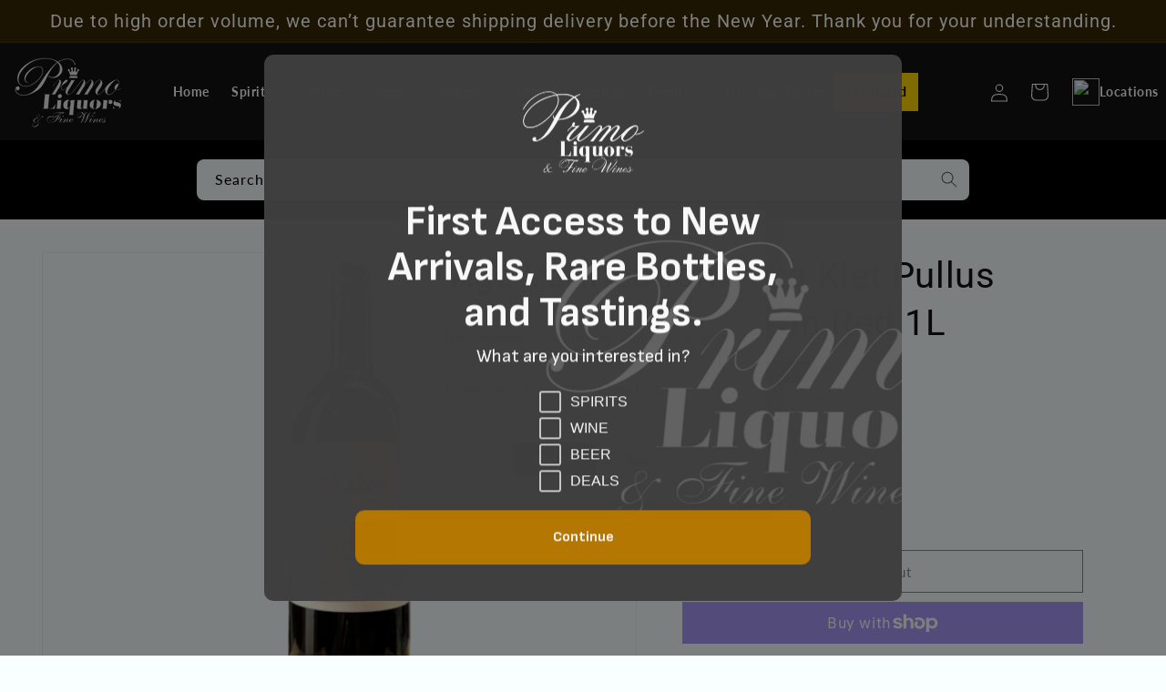

--- FILE ---
content_type: text/javascript; charset=utf-8
request_url: https://primoliquors.com/products/ptujska-klet-pullus-halozan-red-1l.js
body_size: 222
content:
{"id":7940851400960,"title":"Ptujska Klet Pullus Halozan Red 1L","handle":"ptujska-klet-pullus-halozan-red-1l","description":"\u003cp\u003eThe Haložan blend is one of the most traditional local wines in Štajerska. A dry blend of Blaufränkisch, Pinot Noir, Blauer Kölner, Zweigelt and Gamay from dry farmed vineyards with environmentally friendly cultivation, following the integrated farming guidelines of Slovenia. Made from perfectly ripe grapes that were picked by hand three times over the span of September. All varieties were picked and fermented separately. Controlled cold fermentation with 2-3 weeks of skin maceration, and undergoing full malolactic fermentation. The wine is aged for 6 months in both stainless steel tanks and large wooden oak casks. Blended, coarsely fined and filtered before bottling.\u003c\/p\u003e","published_at":"2022-09-09T15:29:58-04:00","created_at":"2022-09-09T15:29:59-04:00","vendor":"Primo Liquors","type":"Wine Cellar \u003e\u003e Red Grapes \u003e\u003e Red Blend","tags":["1l","accumula"],"price":1799,"price_min":1799,"price_max":1799,"available":false,"price_varies":false,"compare_at_price":null,"compare_at_price_min":0,"compare_at_price_max":0,"compare_at_price_varies":false,"variants":[{"id":43196962865408,"title":"Default Title","option1":"Default Title","option2":null,"option3":null,"sku":"210000035250","requires_shipping":true,"taxable":true,"featured_image":{"id":37711553429760,"product_id":7940851400960,"position":1,"created_at":"2022-09-09T15:29:59-04:00","updated_at":"2025-11-04T02:11:19-05:00","alt":null,"width":680,"height":560,"src":"https:\/\/cdn.shopify.com\/s\/files\/1\/0581\/9541\/1118\/products\/earsuil6ow0reqh5btdy.png?v=1762240279","variant_ids":[43196962865408]},"available":false,"name":"Ptujska Klet Pullus Halozan Red 1L","public_title":null,"options":["Default Title"],"price":1799,"weight":0,"compare_at_price":null,"inventory_management":"shopify","barcode":"3830000657082","featured_media":{"alt":null,"id":30291281084672,"position":1,"preview_image":{"aspect_ratio":1.214,"height":560,"width":680,"src":"https:\/\/cdn.shopify.com\/s\/files\/1\/0581\/9541\/1118\/products\/earsuil6ow0reqh5btdy.png?v=1762240279"}},"requires_selling_plan":false,"selling_plan_allocations":[]}],"images":["\/\/cdn.shopify.com\/s\/files\/1\/0581\/9541\/1118\/products\/earsuil6ow0reqh5btdy.png?v=1762240279"],"featured_image":"\/\/cdn.shopify.com\/s\/files\/1\/0581\/9541\/1118\/products\/earsuil6ow0reqh5btdy.png?v=1762240279","options":[{"name":"Title","position":1,"values":["Default Title"]}],"url":"\/products\/ptujska-klet-pullus-halozan-red-1l","media":[{"alt":null,"id":30291281084672,"position":1,"preview_image":{"aspect_ratio":1.214,"height":560,"width":680,"src":"https:\/\/cdn.shopify.com\/s\/files\/1\/0581\/9541\/1118\/products\/earsuil6ow0reqh5btdy.png?v=1762240279"},"aspect_ratio":1.214,"height":560,"media_type":"image","src":"https:\/\/cdn.shopify.com\/s\/files\/1\/0581\/9541\/1118\/products\/earsuil6ow0reqh5btdy.png?v=1762240279","width":680}],"requires_selling_plan":false,"selling_plan_groups":[]}